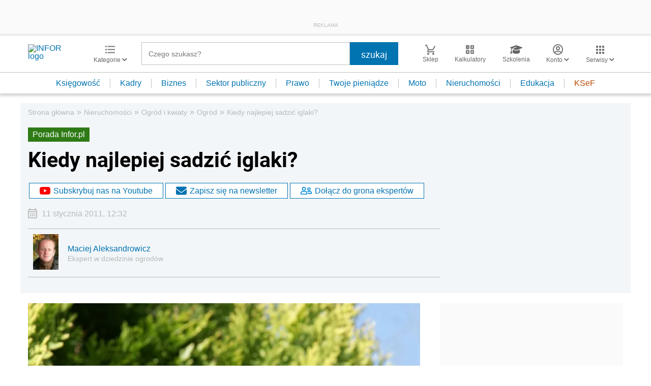

--- FILE ---
content_type: text/html; charset=utf-8
request_url: https://www.google.com/recaptcha/api2/aframe
body_size: 183
content:
<!DOCTYPE HTML><html><head><meta http-equiv="content-type" content="text/html; charset=UTF-8"></head><body><script nonce="JIN0VlgNhOBAh1_KHfJpWg">/** Anti-fraud and anti-abuse applications only. See google.com/recaptcha */ try{var clients={'sodar':'https://pagead2.googlesyndication.com/pagead/sodar?'};window.addEventListener("message",function(a){try{if(a.source===window.parent){var b=JSON.parse(a.data);var c=clients[b['id']];if(c){var d=document.createElement('img');d.src=c+b['params']+'&rc='+(localStorage.getItem("rc::a")?sessionStorage.getItem("rc::b"):"");window.document.body.appendChild(d);sessionStorage.setItem("rc::e",parseInt(sessionStorage.getItem("rc::e")||0)+1);localStorage.setItem("rc::h",'1762881552586');}}}catch(b){}});window.parent.postMessage("_grecaptcha_ready", "*");}catch(b){}</script></body></html>

--- FILE ---
content_type: image/svg+xml
request_url: https://g.infor.pl/p/_files/37057000/26-wskazniki-37056728.svg
body_size: 756
content:
<svg xmlns="http://www.w3.org/2000/svg" viewBox="0 0 17.47 17.06"><defs><style>.cls-1{fill:#231f20;}</style></defs><g id="Layer_2" data-name="Layer 2"><g id="Layer_1-2" data-name="Layer 1"><g id="Group_1206" data-name="Group 1206"><path id="Path_1478" data-name="Path 1478" class="cls-1" d="M.49,5.58H3V8a.49.49,0,0,0,.49.49h1A.49.49,0,0,0,4.92,8h0V5.58H7.38a.49.49,0,0,0,.49-.49h0v-1a.51.51,0,0,0-.49-.5H4.92V1.16a.51.51,0,0,0-.49-.5h-1A.49.49,0,0,0,3,1.15H3V3.61H.49A.49.49,0,0,0,0,4.1H0v1a.49.49,0,0,0,.49.49Z"/><path id="Rectangle_260" data-name="Rectangle 260" class="cls-1" d="M9.16,12.84h5.9a1,1,0,0,1,1,1h0a1,1,0,0,1-1,1H9.16a1,1,0,0,1-1-1h0A1,1,0,0,1,9.16,12.84Z"/><path id="Path_1479" data-name="Path 1479" class="cls-1" d="M1.29,16.92l16-16a.49.49,0,0,0,0-.69h0l0,0a.49.49,0,0,0-.7,0h0l-16,16a.5.5,0,0,0,0,.7h0l0,0A.49.49,0,0,0,1.29,16.92Z"/></g></g></g></svg>

--- FILE ---
content_type: text/plain; charset=UTF-8
request_url: https://at.teads.tv/fpc?analytics_tag_id=PUB_5576&tfpvi=&gdpr_status=22&gdpr_reason=220&gdpr_consent=&ccpa_consent=&shared_ids=&sv=d656f4a&
body_size: 56
content:
NmYyZGVjZjgtY2RjMi00MmRlLTliZDMtYjgwYmI0YzA2YzEwIzItNA==

--- FILE ---
content_type: application/javascript;charset=UTF-8
request_url: https://app2.salesmanago.pl/dynamic/lhme902m8fhpeij1/custom.js?uri=%2Fogrod%2F267954%2CKiedy-najlepiej-sadzic-iglaki.html&location=nieruchomosci.infor.pl&uuid=19a73edbddb-615604ab610f-c89d8b3c-90a68c47-5ecd9de5-ba0875243244&referrer=&time=2025-11-11T17%3A19%3A11Z&title=Kiedy+najlepiej+sadzi%C4%87+iglaki%3F+-+Infor.pl&banners=true
body_size: 2345
content:
function smHideAd(adpId) {
  var slot = document.getElementById('smb_' + adpId);

  if (slot !== null) {
    console.info('[sm] Hiding ad: ' + adpId);
    slot.innerHTML = '';
  }
}

(function() {
  window.smdad = true;
  var smDisplayAdTimeout;

  setTimeout(function() {
    window.smdad = false;
  }, 1000 * 60);

  if (smDisplayAdTimeout) {
    clearTimeout(smDisplayAdTimeout);
  }

  var smDisplayAd = function(adpId, imageUrl, clickUrl, appUrl, smid, bId) {
    var slot = document.getElementById('smb_' + adpId);
    var href = encodeURI(clickUrl);

    if (slot) {
      if (slot.querySelector('a[href="' + href + '"]')) {
        console.info('[sm] Ad: ' + imageUrl + ' already displayed');
      } else {
        console.info('[sm] Displaying ad: ' + imageUrl);
        var a = document.createElement('a');
        var img = document.createElement('img');

        a.href = href;
        a.target = '_top';

        img.src = imageUrl;
        img.style.maxWidth = '100%';
        img.style.border = 'none';

        slot.innerHTML = '';
        a.appendChild(img);
        slot.appendChild(a);

        smBannerDisplayed(appUrl, smid, bId, adpId);
      }
    } else if (window.smdad) {
      smDisplayAdTimeout = setTimeout(function() {
        smDisplayAd(adpId, imageUrl, clickUrl, appUrl, smid, bId);
      }, 100);
    }
  };

  var smBannerDisplayed = function(appUrl, smid, bId, adpId) {
    console.info('[sm] smBannerDisplayed', bId);

    var url = appUrl + '/dynamic/' + smid + '/bannerDisplay.htm?bannerId=' + bId + '&adPlacementId=' + adpId;
    var xhr = createCORSRequest('POST', url);

    if (!xhr) {
      console.warn('[sm] CORS not supported');
      return;
    }

    xhr.onload = function() {};
    xhr.onerror = function() {};
    xhr.send();

    console.info('[sm] cross-origin request sent');
  };

  var createCORSRequest = function(method, url) {
    var xhr = new XMLHttpRequest();

    if ('withCredentials' in xhr) {
      xhr.open(method, url, true);
    } else if (typeof XDomainRequest != 'undefined') {
      xhr = new XDomainRequest();
      xhr.open(method, url);
    } else {
      xhr = null;
    }

    return xhr;
  };

  var documentReady = function(callback) {
    if (document.readyState === 'loaded' || document.readyState === 'complete' || document.readyState === 'interactive') {
      callback();
    } else {
      document.addEventListener('DOMContentLoaded', callback);
    }
  };

  documentReady(function() {
    smDisplayAd('5142', 'https://sm-cdn.eu/9xw0h57m5a7clo5s.jpg', 'https://app2.salesmanago.pl/dynamic/ads/lhme902m8fhpeij1/rd.htm?url=https%3A%2F%2Fsklep.infor.pl%2Fedgp&bid=13752&apid=5142', 'https://app2.salesmanago.pl', 'lhme902m8fhpeij1', '13752');
;
  });
})();

if (_smid === 'lhme902m8fhpeij1') {
  function getCookie(cname) {
    const name = cname + '=';
    const cookieList = document.cookie.split(';');
    for (const cookie of cookieList) {
      const cookieTrimed = cookie.trim();
      if (cookieTrimed.startsWith(name)) return cookieTrimed.substring(name.length);
    }
    return '';
  }

  // Dodawanie ramek start ->>

  (function () {
    const getClientId = getCookie('smclient');
    const getUuid = getCookie('smuuid');
    let getUrlParams = '';

    if (getClientId && getUuid) {
      getUrlParams = '?contactId=' + getClientId + '&uuid=' + getUuid;
    } else if (getUuid) {
      getUrlParams = '?uuid=' + getUuid;
    }

    const iframeArray = [
      // TS-39214 - test
      {
        container: document.getElementById('sm_frame_inforpl_nieruchomosci_podleadem'),
        url: 'https://app2.salesmanago.pl/ms/lhme902m8fhpeij1/default/frame_inforpl_nieruchomosci_podleadem.htm',
        urlParams: getUrlParams,
        message: 'sm_frame_38428_dynamic_height',
        test: true,
        action: 'checkIfShouldDisplay',
      },
    ];

    function createIframe(src, container, id) {
      const sp = document.createElement('iframe');
      sp.className = 'recommendation_salesmanago';
      sp.id = id;
      sp.loading = 'lazy';
      sp.src = src;
      sp.style.height = '100%';
      sp.style.width = '99%';
      sp.scrolling = 'no';
      sp.style.border = 'none';
      sp.style.position = 'relative';
      container.appendChild(sp);
    }

    if (iframeArray !== 0) {
      const checkIfShouldDisplay = async (src, action) => {
        const ifShouldDisplay = src + getUrlParams + '&action=' + action;
        const responde = await fetch(ifShouldDisplay)
          .then((response) => response.text())
          .then((data) => {
            if (data.includes('true')) {
              return true;
            }
            return false;
          });
        return responde;
      };

      window.addEventListener('message', function (e) {
        if (typeof e.data === 'object' && e.data.name !== undefined) {
          iframeArray.forEach((iframe) => {
            if (e.data.name === 'sm_frame_38428_dynamic_height' && iframe.container) {
              iframe.container.style.height = e.data.value + 20 + 'px';
            } else if (e.data.name === iframe.message && iframe.container) {
              iframe.container.style.height = e.data.value + 'px';
            }
          });
        }
      });

      iframeArray.forEach((iframe) => {
        let shouldDisplay;
        if (iframe.action !== undefined) {
          if (checkIfShouldDisplay(iframe.url, iframe.action)) {
            shouldDisplay = true;
          } else {
            shouldDisplay = false;
          }
        }

        if (iframe.container && iframe.test === false && shouldDisplay) {
          iframe.container.style.height = '0';
          iframe.container.innerHTML = '';
          createIframe(iframe.url + iframe.urlParams, iframe.container, 'ramka_produktowa');
        } else if (
          iframe.container &&
          iframe.test === true &&
          window.location.href.includes('test=true') &&
          (shouldDisplay || shouldDisplay === undefined)
        ) {
          iframe.container.style.height = '0';
          iframe.container.innerHTML = '';
          createIframe(iframe.url + iframe.urlParams, iframe.container, 'ramka_produktowa');
        }
      });
    }
  })();

  // Dodawanie ramek end
  (function () {
    // TS-37645 START

    (function () {
      const getClientId = getCookie('smclient');
      const getUuid = getCookie('smuuid');
      let getUrlParams = '';

      if (getClientId && getUuid) {
        getUrlParams = '?contactId=' + getClientId + '&uuid=' + getUuid;
      } else if (getUuid) {
        getUrlParams = '?uuid=' + getUuid;
      }

      function createIframe(src, container, id) {
        const sp = document.createElement('iframe');
        sp.id = id;
        sp.src = src;
        sp.style = 'height: 100%; min-height: 420px; width: 100%; border: none; position: relative; overflow: hidden;';
        container.appendChild(sp);
      }

      const iframeContainer = document.getElementById('sm_frame_inforpl_nieruchomosci_stopka');

      if (iframeContainer) {
        iframeContainer.style.height = '0';
        createIframe(
          'https://app2.salesmanago.pl/ms/lhme902m8fhpeij1/default/Ramka_rekomendacji_-_Infor_-_Nieruchomosci_-_Stopka_artykulu.htm' +
            getUrlParams,
          iframeContainer,
          'ramka_produktowa'
        );
      }

      window.addEventListener('message', (e) => {
        if (typeof e.data === 'object' && e.data.name === 'sm_8331_dynamic_height' && iframeContainer) {
          iframeContainer.style.height = e.data.value + 'px';
        }
      });
    })();

    // TS-37645 END
  })();
}


--- FILE ---
content_type: image/svg+xml
request_url: https://inforpl.incdn.pl/images/newsletter-large.ecf9e928.svg
body_size: 354
content:
<svg xmlns="http://www.w3.org/2000/svg" width="53.545" height="25" viewBox="0 0 53.545 25">
  <path id="Path_1473" data-name="Path 1473" d="M243.111,408.724h22.037a5.572,5.572,0,0,1,5.555,5.555v13.889a5.572,5.572,0,0,1-5.555,5.556H243.111a5.572,5.572,0,0,1-5.556-5.556V414.279A5.572,5.572,0,0,1,243.111,408.724Zm-3.806,5.555v13.889a3.817,3.817,0,0,0,3.806,3.806h22.037a3.817,3.817,0,0,0,3.806-3.806V414.279a3.817,3.817,0,0,0-3.806-3.805H243.111A3.817,3.817,0,0,0,239.3,414.279ZM274.249,425.4h0a.877.877,0,0,0,.875.875h5.7a.878.878,0,0,0,.875-.875h0a.878.878,0,0,0-.875-.875h-5.7A.877.877,0,0,0,274.249,425.4Zm1.69-5h0a.878.878,0,0,0,.875.875h7.649a.878.878,0,0,0,.875-.875h0a.878.878,0,0,0-.875-.875h-7.649A.878.878,0,0,0,275.938,420.4Zm1.227-4.769h0a.877.877,0,0,0,.875.875h12.185a.877.877,0,0,0,.875-.875h0a.877.877,0,0,0-.875-.875H278.04A.877.877,0,0,0,277.166,415.629Zm-34.482-2.482h0a.96.96,0,0,0,.149,1.345l10.408,8.329a1.31,1.31,0,0,0,1.413.024l10.739-7.9a.96.96,0,0,0,.2-1.338h0a.96.96,0,0,0-1.338-.2l-9.776,7.19c-.6.438-.41.441-.987-.021L244.029,413A.96.96,0,0,0,242.684,413.147Z" transform="translate(-237.555 -408.724)" fill="rgba(0,0,0,0.9)" fill-rule="evenodd"/>
</svg>


--- FILE ---
content_type: image/svg+xml
request_url: https://g.infor.pl/p/_files/37057000/14-dziennik-ustaw-1-37056638.svg
body_size: 905
content:
<svg xmlns="http://www.w3.org/2000/svg" viewBox="0 0 23.42 15.61"><defs><style>.cls-1{fill:#231f20;}</style></defs><g id="Layer_2" data-name="Layer 2"><g id="Layer_1-2" data-name="Layer 1"><path id="Path_1865" data-name="Path 1865" class="cls-1" d="M22.44,0H4.55A2,2,0,0,0,2.71,1.3H1a1,1,0,0,0-1,1H0V13.33a2.28,2.28,0,0,0,2.28,2.28H22.44a1,1,0,0,0,1-1V1A1,1,0,0,0,22.44,0ZM2,13.33V3.25H2.6V13.33a.33.33,0,1,1-.65,0Zm19.52.33H4.53a1.83,1.83,0,0,0,0-.33V2H21.47ZM7,8.78h5.53A.49.49,0,0,0,13,8.29V4.39a.49.49,0,0,0-.49-.49H7a.49.49,0,0,0-.49.49v3.9A.49.49,0,0,0,7,8.78ZM8.13,5.53h3.25V7.15H8.13ZM6.5,11.22v-1A.48.48,0,0,1,7,9.76h5.53a.49.49,0,0,1,.49.48v1a.5.5,0,0,1-.49.49H7a.49.49,0,0,1-.49-.49Zm7.81,0v-1a.47.47,0,0,1,.48-.48H19a.48.48,0,0,1,.49.48v1a.49.49,0,0,1-.49.49H14.8a.49.49,0,0,1-.49-.49Zm0-5.85v-1a.48.48,0,0,1,.48-.49H19a.49.49,0,0,1,.49.49v1a.49.49,0,0,1-.49.49H14.8a.48.48,0,0,1-.49-.48Zm0,2.92v-1a.48.48,0,0,1,.48-.49H19a.49.49,0,0,1,.49.49v1a.49.49,0,0,1-.49.49H14.8a.49.49,0,0,1-.49-.48Z"/></g></g></svg>